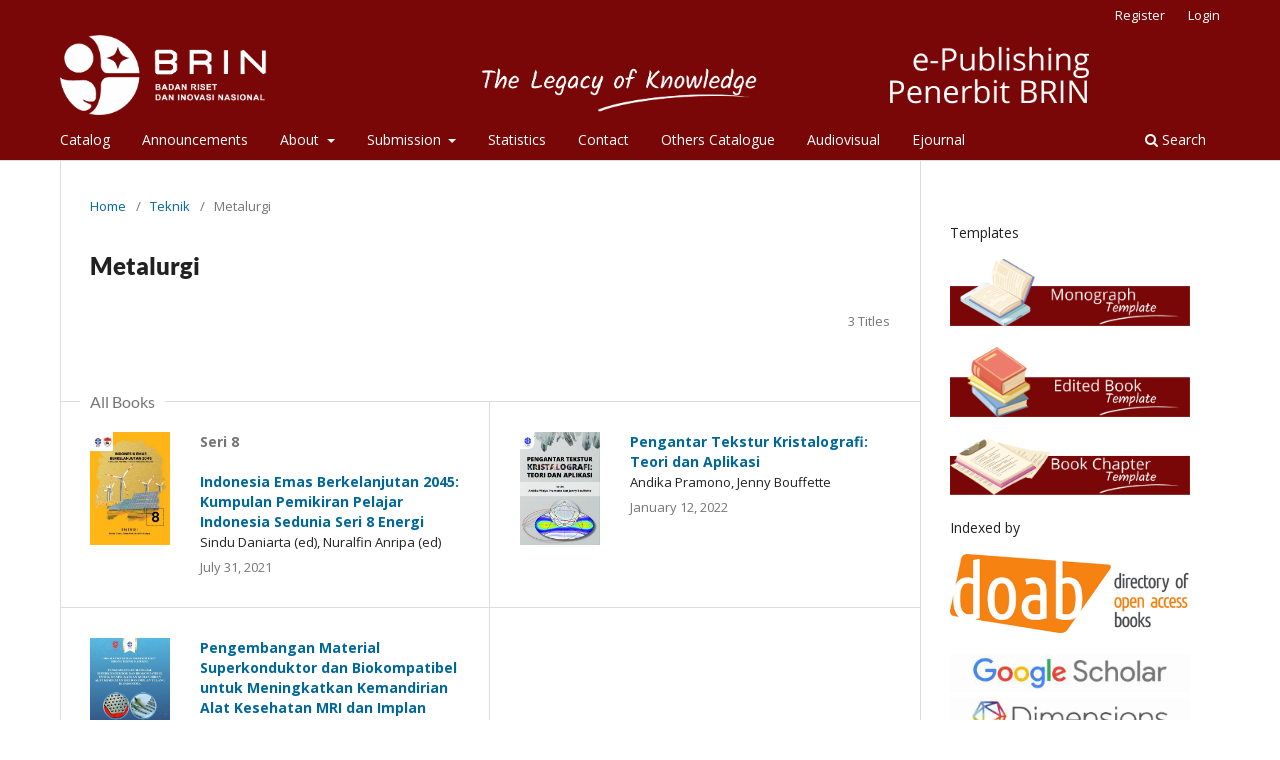

--- FILE ---
content_type: text/html; charset=utf-8
request_url: https://penerbit.brin.go.id/press/catalog/category/metalurgi
body_size: 5392
content:
<!DOCTYPE html>
<html lang="en-US" xml:lang="en-US">
<head>
	<meta charset="utf-8">
	<meta name="viewport" content="width=device-width, initial-scale=1.0">
	<title>
		Metalurgi
							| Penerbit BRIN
			</title>

	
<link rel="icon" href="https://penerbit.brin.go.id/public/presses/1/favicon_en_US.png">
<meta name="generator" content="Open Monograph Press 3.3.0.19">
<!-- Primary Meta Tags -->
<title>Penerbit BRIN : BRIN Publishing</title>
<meta name="title" content="Penerbit BRIN : BRIN Publishing">
<meta name="description" content="Penerbit BRIN: Badan Riset dan Inovasi Nasional">

<!-- Open Graph / Facebook -->
<meta property="og:type" content="website">
<meta property="og:url" content="https://penerbit.brin.go.id/press">
<meta property="og:title" content="Penerbit BRIN : BRIN Publishing">
<meta property="og:description" content="Penerbit BRIN: Badan Riset dan Inovasi Nasional">
<meta property="og:image" content="https://metatags.io/assets/meta-tags-16a33a6a8531e519cc0936fbba0ad904e52d35f34a46c97a2c9f6f7dd7d336f2.png">

<!-- Twitter -->
<meta property="twitter:card" content="summary_large_image">
<meta property="twitter:url" content="https://penerbit.brin.go.id/press">
<meta property="twitter:title" content="Penerbit BRIN : BRIN Publishing">
<meta property="twitter:description" content="Penerbit BRIN: Badan Riset dan Inovasi Nasional">
<meta property="twitter:image" content="https://metatags.io/assets/meta-tags-16a33a6a8531e519cc0936fbba0ad904e52d35f34a46c97a2c9f6f7dd7d336f2.png">
<link rel="alternate" type="application/atom+xml" href="https://penerbit.brin.go.id/press/gateway/plugin/WebFeedGatewayPlugin/atom">
<link rel="alternate" type="application/rdf+xml" href="https://penerbit.brin.go.id/press/gateway/plugin/WebFeedGatewayPlugin/rss">
<link rel="alternate" type="application/rss+xml" href="https://penerbit.brin.go.id/press/gateway/plugin/WebFeedGatewayPlugin/rss2">
	<link rel="stylesheet" href="https://penerbit.brin.go.id/press/$$$call$$$/page/page/css?name=stylesheet" type="text/css" /><link rel="stylesheet" href="https://penerbit.brin.go.id/press/$$$call$$$/page/page/css?name=font" type="text/css" /><link rel="stylesheet" href="https://penerbit.brin.go.id/lib/pkp/styles/fontawesome/fontawesome.css?v=3.3.0.19" type="text/css" /><link rel="stylesheet" href="https://penerbit.brin.go.id/public/presses/1/styleSheet.css?d=2023-03-02+08%3A25%3A06" type="text/css" /><link rel="stylesheet" href="https://penerbit.brin.go.id/public/presses/1/styleSheet.css?v=3.3.0.19" type="text/css" />
</head>
<body class="pkp_page_catalog pkp_op_category has_site_logo" dir="ltr">

	<div class="pkp_structure_page">

				<header class="pkp_structure_head" id="headerNavigationContainer" role="banner">
						<div class="cmp_skip_to_content" aria-label="Jump to content links">
	<a href="#pkp_content_main">Skip to main content</a>
	<a href="#siteNav">Skip to main navigation menu</a>
		<a href="#pkp_content_footer">Skip to site footer</a>
</div>

			<div class="pkp_head_wrapper">

				<div class="pkp_site_name_wrapper">
					<button class="pkp_site_nav_toggle">
						<span>Open Menu</span>
					</button>
										<div class="pkp_site_name">
																<a href="						https://penerbit.brin.go.id/press/index
					" class="is_img">
							<img src="https://penerbit.brin.go.id/public/presses/1/pageHeaderLogoImage_en_US.png" width="5786" height="450"  />
						</a>
										</div>
				</div>

				
				<nav class="pkp_site_nav_menu" aria-label="Site Navigation">
					<a id="siteNav"></a>
					<div class="pkp_navigation_primary_row">
						<div class="pkp_navigation_primary_wrapper">
																				<ul id="navigationPrimary" class="pkp_navigation_primary pkp_nav_list">
								<li class="">
				<a href="https://penerbit.brin.go.id/press/catalog">
					Catalog
				</a>
							</li>
								<li class="">
				<a href="https://penerbit.brin.go.id/press/announcement">
					Announcements
				</a>
							</li>
								<li class="">
				<a href="https://penerbit.brin.go.id/press/about">
					About
				</a>
									<ul>
																					<li class="">
									<a href="https://penerbit.brin.go.id/press/about">
										About the Press
									</a>
								</li>
																												<li class="">
									<a href="https://penerbit.brin.go.id/press/about/editorialTeam">
										Editorial Team
									</a>
								</li>
																												<li class="">
									<a href="https://penerbit.brin.go.id/press/editorial_process_policies">
										Editorial Process and Policies
									</a>
								</li>
																												<li class="">
									<a href="https://penerbit.brin.go.id/press/achiving">
										Archiving Policy
									</a>
								</li>
																												<li class="">
									<a href="https://penerbit.brin.go.id/press/about/privacy">
										Privacy Statement
									</a>
								</li>
																												<li class="">
									<a href="https://penerbit.brin.go.id/press/adm">
										Advertising and Direct Marketing
									</a>
								</li>
																												<li class="">
									<a href="https://penerbit.brin.go.id/press/revenue_sources">
										Revenue Sources
									</a>
								</li>
																		</ul>
							</li>
								<li class="">
				<a href="https://penerbit.brin.go.id/press/submission">
					Submission
				</a>
									<ul>
																					<li class="">
									<a href="https://penerbit.brin.go.id/press/about/submissions">
										Author Guidelines
									</a>
								</li>
																												<li class="">
									<a href="https://penerbit.brin.go.id/press/fees_charges">
										Publication Fees and Charges
									</a>
								</li>
																												<li class="">
									<a href="https://penerbit.brin.go.id/press/peer_review_process">
										Peer-Review Process
									</a>
								</li>
																												<li class="">
									<a href="https://penerbit.brin.go.id/press/list_of_reviewers">
										List of Reviewers
									</a>
								</li>
																												<li class="">
									<a href="https://penerbit.brin.go.id/press/copylicense">
										Copyright and Licensing
									</a>
								</li>
																												<li class="">
									<a href="https://penerbit.brin.go.id/press/openaccess">
										Open Access Policy
									</a>
								</li>
																		</ul>
							</li>
								<li class="">
				<a href="https://penerbit.brin.go.id/press/statistic">
					Statistics
				</a>
							</li>
								<li class="">
				<a href="https://penerbit.brin.go.id/press/about/contact">
					Contact
				</a>
							</li>
								<li class="">
				<a href="https://penerbit.brin.go.id/others/index">
					Others Catalogue
				</a>
							</li>
								<li class="">
				<a href="https://penerbit.brin.go.id/audiovisual/brin">
					Audiovisual
				</a>
							</li>
								<li class="">
				<a href="https://ejournal.brin.go.id/">
					Ejournal
				</a>
							</li>
			</ul>

				

																						<div class="pkp_navigation_search_wrapper">
									<a href="https://penerbit.brin.go.id/press/search" class="pkp_search pkp_search_desktop">
										<span class="fa fa-search" aria-hidden="true"></span>
										Search
									</a>
								</div>
													</div>
					</div>
					<div class="pkp_navigation_user_wrapper" id="navigationUserWrapper">
							<ul id="navigationUser" class="pkp_navigation_user pkp_nav_list">
								<li class="profile">
				<a href="https://penerbit.brin.go.id/press/user/register">
					Register
				</a>
							</li>
								<li class="profile">
				<a href="https://penerbit.brin.go.id/press/login">
					Login
				</a>
							</li>
										</ul>

					</div>
				</nav>
			</div><!-- .pkp_head_wrapper -->
		</header><!-- .pkp_structure_head -->

						<div class="pkp_structure_content has_sidebar">
			<div class="pkp_structure_main" role="main">
				<a id="pkp_content_main"></a>

<div class="page page_catalog_category">

		<nav class="cmp_breadcrumbs cmp_breadcrumbs_catalog" role="navigation" aria-label="You are here:">
	<ol>
		<li>
			<a href="https://penerbit.brin.go.id/press/index">
				Home
			</a>
			<span class="separator">/</span>
		</li>
					<li>
				<a href="https://penerbit.brin.go.id/press/catalog/category/teknik">
					Teknik
				</a>
				<span class="separator">/</span>
			</li>
				<li class="current" aria-current="page">
			<span aria-current="page">
									Metalurgi
							</span>
		</li>
	</ol>
</nav>
	<h1>Metalurgi</h1>

		<div class="monograph_count">
		3 Titles
	</div>

				<div class="about_section">
				<div class="description">
			
		</div>
	</div>

	
		
				
						
<div class="cmp_monographs_list">

				<h2 class="title">
			All Books
		</h2>
	
																		<div class="row">
							<div class="obj_monograph_summary">
		<a href="https://penerbit.brin.go.id/press/catalog/book/360" class="cover">
						<img
				src="https://penerbit.brin.go.id/public/presses/1/submission_360_354_coverImage_en_US_t.jpg"
				alt=""
			>
		</a>
					<div class="seriesPosition">
				Seri 8
			</div>
				<h3 class="title">
			<a href="https://penerbit.brin.go.id/press/catalog/book/360">
				Indonesia Emas Berkelanjutan 2045: Kumpulan Pemikiran Pelajar Indonesia Sedunia Seri 8 Energi
			</a>
		</h3>
		<div class="author">
			Sindu Daniarta (ed),  Nuralfin   Anripa (ed)
		</div>
		<div class="date">
			July 31, 2021
		</div>
</div><!-- .obj_monograph_summary -->
																									<div class="obj_monograph_summary">
		<a href="https://penerbit.brin.go.id/press/catalog/book/393" class="cover">
						<img
				src="https://penerbit.brin.go.id/public/presses/1/submission_393_387_coverImage_en_US_t.jpg"
				alt=""
			>
		</a>
				<h3 class="title">
			<a href="https://penerbit.brin.go.id/press/catalog/book/393">
				Pengantar Tekstur Kristalografi: Teori dan Aplikasi
			</a>
		</h3>
		<div class="author">
			Andika Pramono, Jenny Bouffette
		</div>
		<div class="date">
			January 12, 2022
		</div>
</div><!-- .obj_monograph_summary -->
							</div>
																									<div class="row">
							<div class="obj_monograph_summary">
		<a href="https://penerbit.brin.go.id/press/catalog/book/147" class="cover">
						<img
				src="https://penerbit.brin.go.id/public/presses/1/submission_147_141_coverImage_en_US_t.jpg"
				alt=""
			>
		</a>
				<h3 class="title">
			<a href="https://penerbit.brin.go.id/press/catalog/book/147">
				Pengembangan Material Superkonduktor dan Biokompatibel untuk Meningkatkan Kemandirian Alat Kesehatan MRI dan Implan Tulang di Indonesia
			</a>
		</h3>
		<div class="author">
			Andika Widya Pramono
		</div>
		<div class="date">
			May 13, 2020
		</div>
</div><!-- .obj_monograph_summary -->
													</div>
	</div>

									
</div><!-- .page -->

	</div><!-- pkp_structure_main -->

									<div class="pkp_structure_sidebar left" role="complementary" aria-label="Sidebar">
				<div class="pkp_block block_custom" id="customblock-indexing">
	<h2 class="title pkp_screen_reader">indexing</h2>
	<div class="content">
		<p class="footer-company-about">Templates</p>
<p class="footer-company-about"><a href="https://docs.google.com/document/d/1ZalYAt_rYomnrwd9cDxV2Kkrbhpc_K5X/edit?usp=sharing&amp;ouid=115446267788915886578&amp;rtpof=true&amp;sd=true" target="_blank" rel="noopener"><img src="https://penerbit.brin.go.id/public/site/images/lingga/template-monograph-5192dc858639c1ed7f3c2f6c75076f82.png" alt="" width="500" height="139"></a></p>
<p class="footer-company-about"><a href="https://docs.google.com/document/d/1HbP6gGKjVqPDMXJ-KyLfeiLqEwwAx1Km/edit?usp=sharing&amp;ouid=115446267788915886578&amp;rtpof=true&amp;sd=true" target="_blank" rel="noopener"><img src="https://penerbit.brin.go.id/public/site/images/lingga/template-edited.png" alt="" width="500" height="146"></a></p>
<p class="footer-company-about"><a href="https://docs.google.com/document/d/1_wR9TsJ1bR_pHn0NEaahi0YB2Vb-nYpu/edit?usp=sharing&amp;ouid=115446267788915886578&amp;rtpof=true&amp;sd=true" target="_blank" rel="noopener"><img src="https://penerbit.brin.go.id/public/site/images/lingga/template-chapter.png" alt="" width="500" height="120"></a></p>
<p class="footer-company-about">Indexed by</p>
<p class="footer-company-about"><a href="https://directory.doabooks.org/handle/20.500.12854/133759" target="_blank" rel="noopener"><img src="https://penerbit.brin.go.id/public/site/images/lingga/doab-logo.png" alt="" width="414" height="136"></a></p>
<div class="footer-icons"><a href="https://scholar.google.com/citations?user=q5m1emoAAAAJ&amp;hl=en" target="_blank" rel="noopener"><img src="https://penerbit.brin.go.id/public/site/images/lingga/mini-gs.jpg" alt="" width="640" height="102"></a></div>
<div class="footer-icons"><a href="https://app.dimensions.ai/discover/publication?search_mode=content&amp;order=altmetric&amp;search_text=10.55981&amp;search_type=kws&amp;search_field=full_search&amp;or_facet_publication_type=monograph&amp;or_facet_publication_type=chapter&amp;or_facet_publication_type=book&amp;or_facet_publication_type=proceeding" target="_blank" rel="noopener"><img src="https://penerbit.brin.go.id/public/site/images/lingga/mini-dim.jpg" alt="" width="640" height="103"></a></div>
<div class="footer-icons"><a href="https://www.lens.org/lens/search/scholar/list?p=0&amp;n=10&amp;s=referenced_by_count&amp;d=%2B&amp;f=false&amp;e=false&amp;l=en&amp;authorField=author&amp;dateFilterField=publishedYear&amp;orderBy=%2Breferenced_by_count&amp;presentation=false&amp;preview=true&amp;stemmed=true&amp;useAuthorId=false&amp;publisher.must=Penerbit%20BRIN" target="_blank" rel="noopener"><img src="https://penerbit.brin.go.id/public/site/images/lingga/mini-lens.jpg" alt="" width="640" height="103"></a></div>
<div class="footer-icons"><a href="https://www.worldcat.org/search?q=penerbit+brin" target="_blank" rel="noopener"><img src="https://penerbit.brin.go.id/public/site/images/lingga/mini-wc.jpg" alt="" width="640" height="103"></a></div>
<div class="footer-icons"><a href="https://explore.openaire.eu/search/find?resultbestaccessright=%22Open%2520Access%22&amp;fv0=penerbit%20brin&amp;f0=q&amp;page=1" target="_blank" rel="noopener"><img src="https://penerbit.brin.go.id/public/site/images/lingga/mini-open.jpg" alt="" width="640" height="103"></a></div>
<div class="footer-icons"><a href="https://www.base-search.net/Search/Results?lookfor=lipi+press&amp;type=all&amp;page=2&amp;l=en&amp;oaboost=1&amp;refid=dcpageen" target="_blank" rel="noopener"><img src="https://penerbit.brin.go.id/public/site/images/lingga/mini-base.jpg" alt="" width="640" height="103"></a></div>
<div class="footer-icons"><a href="https://www.semanticscholar.org/search?q=lipi%20press&amp;sort=relevance&amp;page=2" target="_blank" rel="noopener"><img src="https://penerbit.brin.go.id/public/site/images/lingga/mini-ss.jpg" alt="" width="640" height="103"></a></div>
<div class="footer-icons"><a href="http://onesearch.id/Search/Results?lookfor=%22lipi+press%22&amp;type=AllFields" target="_blank" rel="noopener"><img src="https://penerbit.brin.go.id/public/site/images/lingga/mini-one.jpg" alt="" width="640" height="102"></a></div>
<div class="footer-icons"><a href="https://cir.nii.ac.jp/all?q=%22LIPI+Press%22" target="_blank" rel="noopener"><img src="https://penerbit.brin.go.id/public/site/images/lingga/mini-cinii.jpg" alt="" width="640" height="102"></a></div>
<div class="footer-icons">&nbsp;</div>
<div class="footer-icons">Citedness</div>
<div class="footer-icons">
<p class="footer-company-about"><a href="https://drive.google.com/file/d/1STfbiR2yAeiDn6znkKCaaUvW-irRLhQx/view?usp=sharing" target="_blank" rel="noopener"><img src="https://penerbit.brin.go.id/public/site/images/lingga/scopus-logo.svg.png" alt="" width="1024" height="328"></a></p>
<p class="footer-company-about">Co Publishing</p>
<p class="footer-company-about"><a href="https://penerbit.brin.go.id/press/catalog/series/springer" target="_blank" rel="noopener"><img src="https://penerbit.brin.go.id/public/site/images/lingga/springer-logo.png" alt="" width="575" height="154"></a></p>
<p class="footer-company-about">Member of</p>
<p class="footer-company-about"><a href="https://drive.google.com/file/d/10nLJHYa-sNIeRhl5yd919O2dAwb6wpDR/view?usp=sharing" target="_blank" rel="noopener"><img src="https://penerbit.brin.go.id/public/site/images/lingga/logo-baru-ikapi.png" alt="" width="250" height="87"></a></p>
<p class="footer-company-about">&nbsp;</p>
</div>
<div class="footer-icons">
<p class="footer-company-about">Program Akuisisi Pengetahuan Lokal</p>
<p class="footer-company-about"><a href="https://penerbit.brin.go.id/press/announcement/view/37" target="_blank" rel="noopener"><img src="https://penerbit.brin.go.id/public/site/images/lingga/pengetahuan-lokal-brin-760x950.jpg" alt="" width="760" height="950"></a></p>
<p class="footer-company-about">Tools</p>
<p class="footer-company-about"><a href="https://www.mendeley.com/" target="_blank" rel="noopener"><img src="https://penerbit.brin.go.id/public/site/images/lingga/mendeley-logotype.png" alt="" width="701" height="132"></a></p>
<p class="footer-company-about"><a href="https://www.ithenticate.com/" target="_blank" rel="noopener"><img src="https://penerbit.brin.go.id/public/site/images/lingga/ithenticate-logotype.png" alt="" width="733" height="91"></a></p>
<p class="footer-company-about"><a href="https://www.grammarly.com/" target="_blank" rel="noopener"><img src="https://penerbit.brin.go.id/public/site/images/lingga/grammarly-logo.svg.png" alt="" width="1623" height="382"></a></p>
<p class="footer-company-about">Follow Us</p>
<p class="footer-company-about"><a href="https://www.instagram.com/penerbit.brin/" target="_blank" rel="noopener"><img src="https://penerbit.brin.go.id/public/site/images/lingga/ig-ikon-01e60bc3395116d589a30c3d0c6617dd.png" alt="" width="1205" height="199"></a><a href="https://www.facebook.com/PenerbitBRIN/?locale=id_ID&amp;_rdc=2&amp;_rdr" target="_blank" rel="noopener"><img src="https://penerbit.brin.go.id/public/site/images/lingga/fb-ikon.png" alt="" width="1205" height="199"></a><a href="https://twitter.com/penerbit_brin?lang=en" target="_blank" rel="noopener"><img src="https://penerbit.brin.go.id/public/site/images/lingga/twitter-ikon.png" alt="" width="1205" height="198"></a><a href="https://www.tiktok.com/@penerbit_brin" target="_blank" rel="noopener"><img src="https://penerbit.brin.go.id/public/site/images/lingga/tiktok-ikon.png" alt="" width="1205" height="199"></a><a href="https://open.spotify.com/show/061ACUkGRvgFLtsBleevCC" target="_blank" rel="noopener"><img src="https://penerbit.brin.go.id/public/site/images/lingga/spotify-ikon.png" alt="" width="1205" height="199"></a></p>
<p class="footer-company-about">Pengaduan/Keluhan</p>
<p class="footer-company-about"><a href="https://www.lapor.go.id/" target="_blank" rel="noopener"><img src="https://penerbit.brin.go.id/public/site/images/lingga/ikon-lapor.jpg" alt="" width="225" height="225"></a></p>
</div>
	</div>
</div>
<div class="pkp_block block_web_feed">
	<h2 class="title">New Content</h2>
	<div class="content">
		<ul>
			<li>
				<a href="https://penerbit.brin.go.id/press/gateway/plugin/WebFeedGatewayPlugin/atom">
					<img src="https://penerbit.brin.go.id/plugins/generic/webFeed/templates/images/atom10_logo.gif" alt="Atom logo">
				</a>
			</li>
			<li>
				<a href="https://penerbit.brin.go.id/press/gateway/plugin/WebFeedGatewayPlugin/rss2">
					<img src="https://penerbit.brin.go.id/plugins/generic/webFeed/templates/images/rss20_logo.gif" alt="RSS2 logo">
				</a>
			</li>
			<li>
				<a href="https://penerbit.brin.go.id/press/gateway/plugin/WebFeedGatewayPlugin/rss">
					<img src="https://penerbit.brin.go.id/plugins/generic/webFeed/templates/images/rss10_logo.gif" alt="RSS1 logo">
				</a>
			</li>
		</ul>
	</div>
</div>
<div class="pkp_block block_browse">
	<span class="title">
		Browse
	</span>

	<nav class="content" role="navigation" aria-label="Browse">
		<ul>

			
			
							<li class="has_submenu">
					Series
					<ul>
													<li class="series_1">
								<a href="https://penerbit.brin.go.id/press/catalog/series/PPI">
									 Indonesia Emas Berkelanjutan 2045
								</a>
							</li>
													<li class="series_2">
								<a href="https://penerbit.brin.go.id/press/catalog/series/Orasi">
									 Orasi Pengukuhan Profesor Riset
								</a>
							</li>
													<li class="series_3">
								<a href="https://penerbit.brin.go.id/press/catalog/series/springer">
									 Co-Publishing Springer
								</a>
							</li>
													<li class="series_4">
								<a href="https://penerbit.brin.go.id/press/catalog/series/scholarly_books">
									 Scholarly Books
								</a>
							</li>
													<li class="series_5">
								<a href="https://penerbit.brin.go.id/press/catalog/series/habibieprize">
									 Penganugerahan Habibie Prize
								</a>
							</li>
													<li class="series_6">
								<a href="https://penerbit.brin.go.id/press/catalog/series/prosiding">
									 Prosiding
								</a>
							</li>
													<li class="series_7">
								<a href="https://penerbit.brin.go.id/press/catalog/series/post-pandemic">
									 Indonesia Post-Pandemic Outlook
								</a>
							</li>
													<li class="series_8">
								<a href="https://penerbit.brin.go.id/press/catalog/series/policy-paper">
									 Policy Paper
								</a>
							</li>
													<li class="series_9">
								<a href="https://penerbit.brin.go.id/press/catalog/series/iseas">
									 Co-Publishing Iseas
								</a>
							</li>
													<li class="series_10">
								<a href="https://penerbit.brin.go.id/press/catalog/series/childrens_books">
									 Children&#039;s Books
								</a>
							</li>
													<li class="series_11">
								<a href="https://penerbit.brin.go.id/press/catalog/series/acquisition">
									 Acquisition
								</a>
							</li>
													<li class="series_13">
								<a href="https://penerbit.brin.go.id/press/catalog/series/sustain">
									 Sustainable Indonesia
								</a>
							</li>
											</ul>
				</li>
			
		</ul>
	</nav>
</div><!-- .block_browse -->

			</div><!-- pkp_sidebar.left -->
			</div><!-- pkp_structure_content -->

<div class="pkp_structure_footer_wrapper" role="contentinfo">
	<a id="pkp_content_footer"></a>

	<div class="pkp_structure_footer">

		
		<div class="pkp_brand_footer" role="complementary">
			<a href="https://penerbit.brin.go.id/press/about/aboutThisPublishingSystem">
				<img alt="More information about the publishing system, Platform and Workflow by OMP/PKP." src="https://penerbit.brin.go.id/templates/images/omp_brand.png">
			</a>
		</div>
	</div>
</div><!-- pkp_structure_footer_wrapper -->

</div><!-- pkp_structure_page -->

<script src="https://penerbit.brin.go.id/lib/pkp/lib/vendor/components/jquery/jquery.min.js?v=3.3.0.19" type="text/javascript"></script><script src="https://penerbit.brin.go.id/lib/pkp/lib/vendor/components/jqueryui/jquery-ui.min.js?v=3.3.0.19" type="text/javascript"></script><script src="https://penerbit.brin.go.id/plugins/themes/default/js/lib/popper/popper.js?v=3.3.0.19" type="text/javascript"></script><script src="https://penerbit.brin.go.id/plugins/themes/default/js/lib/bootstrap/util.js?v=3.3.0.19" type="text/javascript"></script><script src="https://penerbit.brin.go.id/plugins/themes/default/js/lib/bootstrap/dropdown.js?v=3.3.0.19" type="text/javascript"></script><script src="https://penerbit.brin.go.id/plugins/themes/default/js/main.js?v=3.3.0.19" type="text/javascript"></script><script type="text/javascript">
(function (w, d, s, l, i) { w[l] = w[l] || []; var f = d.getElementsByTagName(s)[0],
j = d.createElement(s), dl = l != 'dataLayer' ? '&l=' + l : ''; j.async = true; 
j.src = 'https://www.googletagmanager.com/gtag/js?id=' + i + dl; f.parentNode.insertBefore(j, f); 
function gtag(){dataLayer.push(arguments)}; gtag('js', new Date()); gtag('config', i); })
(window, document, 'script', 'dataLayer', 'G-37N1YL1D12');
</script>


</body>
</html>


--- FILE ---
content_type: text/css;charset=UTF-8
request_url: https://penerbit.brin.go.id/press/$$$call$$$/page/page/css?name=font
body_size: 506
content:
@font-face{font-family:'Lato';font-style:normal;font-weight:400;src:url('//penerbit.brin.go.id/plugins/themes/default/fonts/lato-v17-latin-ext_latin-regular.eot');src:local(''),url('//penerbit.brin.go.id/plugins/themes/default/fonts/lato-v17-latin-ext_latin-regular.eot?#iefix') format('embedded-opentype'),url('//penerbit.brin.go.id/plugins/themes/default/fonts/lato-v17-latin-ext_latin-regular.woff2') format('woff2'),url('//penerbit.brin.go.id/plugins/themes/default/fonts/lato-v17-latin-ext_latin-regular.woff') format('woff'),url('//penerbit.brin.go.id/plugins/themes/default/fonts/lato-v17-latin-ext_latin-regular.ttf') format('truetype'),url('//penerbit.brin.go.id/plugins/themes/default/fonts/lato-v17-latin-ext_latin-regular.svg#Lato') format('svg');font-display:swap}@font-face{font-family:'Lato';font-style:italic;font-weight:400;src:url('//penerbit.brin.go.id/plugins/themes/default/fonts/lato-v17-latin-ext_latin-italic.eot');src:local(''),url('//penerbit.brin.go.id/plugins/themes/default/fonts/lato-v17-latin-ext_latin-italic.eot?#iefix') format('embedded-opentype'),url('//penerbit.brin.go.id/plugins/themes/default/fonts/lato-v17-latin-ext_latin-italic.woff2') format('woff2'),url('//penerbit.brin.go.id/plugins/themes/default/fonts/lato-v17-latin-ext_latin-italic.woff') format('woff'),url('//penerbit.brin.go.id/plugins/themes/default/fonts/lato-v17-latin-ext_latin-italic.ttf') format('truetype'),url('//penerbit.brin.go.id/plugins/themes/default/fonts/lato-v17-latin-ext_latin-italic.svg#Lato') format('svg');font-display:swap}@font-face{font-family:'Lato';font-style:normal;font-weight:900;src:url('//penerbit.brin.go.id/plugins/themes/default/fonts/lato-v17-latin-ext_latin-900.eot');src:local(''),url('//penerbit.brin.go.id/plugins/themes/default/fonts/lato-v17-latin-ext_latin-900.eot?#iefix') format('embedded-opentype'),url('//penerbit.brin.go.id/plugins/themes/default/fonts/lato-v17-latin-ext_latin-900.woff2') format('woff2'),url('//penerbit.brin.go.id/plugins/themes/default/fonts/lato-v17-latin-ext_latin-900.woff') format('woff'),url('//penerbit.brin.go.id/plugins/themes/default/fonts/lato-v17-latin-ext_latin-900.ttf') format('truetype'),url('//penerbit.brin.go.id/plugins/themes/default/fonts/lato-v17-latin-ext_latin-900.svg#Lato') format('svg');font-display:swap}@font-face{font-family:'Lato';font-style:italic;font-weight:900;src:url('//penerbit.brin.go.id/plugins/themes/default/fonts/lato-v17-latin-ext_latin-900italic.eot');src:local(''),url('//penerbit.brin.go.id/plugins/themes/default/fonts/lato-v17-latin-ext_latin-900italic.eot?#iefix') format('embedded-opentype'),url('//penerbit.brin.go.id/plugins/themes/default/fonts/lato-v17-latin-ext_latin-900italic.woff2') format('woff2'),url('//penerbit.brin.go.id/plugins/themes/default/fonts/lato-v17-latin-ext_latin-900italic.woff') format('woff'),url('//penerbit.brin.go.id/plugins/themes/default/fonts/lato-v17-latin-ext_latin-900italic.ttf') format('truetype'),url('//penerbit.brin.go.id/plugins/themes/default/fonts/lato-v17-latin-ext_latin-900italic.svg#Lato') format('svg');font-display:swap}

--- FILE ---
content_type: text/css
request_url: https://penerbit.brin.go.id/public/presses/1/styleSheet.css?d=2023-03-02+08%3A25%3A06
body_size: 1186
content:
@import url(https://fonts.googleapis.com/css?family=Open+Sans:400,500,300,700);

* {
  font-family: Open Sans;
}

.pkp_structure_footer_wrapper{
background-color : #73737A;

}
section {
  width: 100%;
  display: inline-block;
  height: 50vh;
  text-align: center;
  font-size: 22px;
  font-weight: 700;
  text-decoration: underline;
}

.footer-distributed{
	/*box-shadow: 0 1px 1px 0 rgba(0, 0, 0, 0.12);
	box-sizing: border-box;*/
	width: 100%;
	text-align: left;
	font: bold 16px sans-serif;
	padding: 55px 50px;
}

.footer-distributed .footer-left,
.footer-distributed .footer-center,
.footer-distributed .footer-right{
	display: inline-block;
	vertical-align: top;
}

/* Footer left */

.footer-distributed .footer-left{
	width: 40%;
}

.footer-left img {
width : 80%;
}



/* Footer links */

.footer-distributed .footer-links{
	color:  #000;
	margin: 20px 0 12px;
	padding: 0;
}

.footer-distributed .footer-links a{
	display:inline-block;
	line-height: 1.8;
  font-weight:400;
	text-decoration: none;
	color:  inherit;
}

.footer-distributed .footer-company-name{
	color:  #222;
	font-size: 14px;
	font-weight: normal;
	margin: 0;
}

/* Footer Center */

.footer-distributed .footer-center{
	width: 35%;
}

.footer-distributed .footer-center i{
	color: #000;
	font-size: 25px;
	width: 38px;
	height: 38px;
	border-radius: 50%;
	text-align: center;
	line-height: 42px;
	margin: 10px 15px;
	vertical-align: middle;
}

.footer-distributed .footer-center i.fa-envelope{
	font-size: 17px;
	line-height: 38px;
}

.footer-distributed .footer-center p{
	display: inline-block;
	color: #000;
  font-weight:400;
	vertical-align: middle;
	margin:0;
}

.footer-distributed .footer-center p span{
	display:block;
	font-weight: normal;
	font-size:14px;
	line-height:2;
}

.footer-distributed .footer-center p a{
	color:  lightseagreen;
	text-decoration: none;;
}

.footer-distributed .footer-links a:before {
  content: "|";
  font-weight:300;
  font-size: 20px;
  left: 0;
  color: #fff;
  display: inline-block;
  padding-right: 5px;
}

.footer-distributed .footer-links .link-1:before {
  content: none;
}

/* Footer Right */

.footer-distributed .footer-right{
	width: 20%;
}

.footer-distributed .footer-company-about{
	line-height: 20px;
	color:  #fff;
	font-size: 13px;
	font-weight: normal;
	margin: 0;
}

.footer-distributed .footer-company-about span{
	display: block;
	color:  #fff;
	font-size: 14px;
	font-weight: bold;
	margin-bottom: 20px;
}

.footer-distributed .footer-icons{
	margin-top: 25px;
}

.footer-distributed .footer-icons a{
	display: inline-block;
	width: 200px;
	height: 50px;
	cursor: pointer;
	border-radius: 2px;

	font-size: 20px;
	color: #000;
	text-align: center;
	line-height: 35px;

	margin-right: 3px;
	margin-bottom: 5px;
}

/* If you don't want the footer to be responsive, remove these media queries */

@media (max-width: 880px) {

	.footer-distributed{
		font: bold 14px sans-serif;
	}

	.footer-distributed .footer-left,
	.footer-distributed .footer-center,
	.footer-distributed .footer-right{
		display: block;
		width: 100%;
		margin-bottom: 40px;
		text-align: center;
	}

	.footer-distributed .footer-center i{
		margin-left: 0;
	}

}


--- FILE ---
content_type: text/css
request_url: https://penerbit.brin.go.id/public/presses/1/styleSheet.css?v=3.3.0.19
body_size: 1186
content:
@import url(https://fonts.googleapis.com/css?family=Open+Sans:400,500,300,700);

* {
  font-family: Open Sans;
}

.pkp_structure_footer_wrapper{
background-color : #73737A;

}
section {
  width: 100%;
  display: inline-block;
  height: 50vh;
  text-align: center;
  font-size: 22px;
  font-weight: 700;
  text-decoration: underline;
}

.footer-distributed{
	/*box-shadow: 0 1px 1px 0 rgba(0, 0, 0, 0.12);
	box-sizing: border-box;*/
	width: 100%;
	text-align: left;
	font: bold 16px sans-serif;
	padding: 55px 50px;
}

.footer-distributed .footer-left,
.footer-distributed .footer-center,
.footer-distributed .footer-right{
	display: inline-block;
	vertical-align: top;
}

/* Footer left */

.footer-distributed .footer-left{
	width: 40%;
}

.footer-left img {
width : 80%;
}



/* Footer links */

.footer-distributed .footer-links{
	color:  #000;
	margin: 20px 0 12px;
	padding: 0;
}

.footer-distributed .footer-links a{
	display:inline-block;
	line-height: 1.8;
  font-weight:400;
	text-decoration: none;
	color:  inherit;
}

.footer-distributed .footer-company-name{
	color:  #222;
	font-size: 14px;
	font-weight: normal;
	margin: 0;
}

/* Footer Center */

.footer-distributed .footer-center{
	width: 35%;
}

.footer-distributed .footer-center i{
	color: #000;
	font-size: 25px;
	width: 38px;
	height: 38px;
	border-radius: 50%;
	text-align: center;
	line-height: 42px;
	margin: 10px 15px;
	vertical-align: middle;
}

.footer-distributed .footer-center i.fa-envelope{
	font-size: 17px;
	line-height: 38px;
}

.footer-distributed .footer-center p{
	display: inline-block;
	color: #000;
  font-weight:400;
	vertical-align: middle;
	margin:0;
}

.footer-distributed .footer-center p span{
	display:block;
	font-weight: normal;
	font-size:14px;
	line-height:2;
}

.footer-distributed .footer-center p a{
	color:  lightseagreen;
	text-decoration: none;;
}

.footer-distributed .footer-links a:before {
  content: "|";
  font-weight:300;
  font-size: 20px;
  left: 0;
  color: #fff;
  display: inline-block;
  padding-right: 5px;
}

.footer-distributed .footer-links .link-1:before {
  content: none;
}

/* Footer Right */

.footer-distributed .footer-right{
	width: 20%;
}

.footer-distributed .footer-company-about{
	line-height: 20px;
	color:  #fff;
	font-size: 13px;
	font-weight: normal;
	margin: 0;
}

.footer-distributed .footer-company-about span{
	display: block;
	color:  #fff;
	font-size: 14px;
	font-weight: bold;
	margin-bottom: 20px;
}

.footer-distributed .footer-icons{
	margin-top: 25px;
}

.footer-distributed .footer-icons a{
	display: inline-block;
	width: 200px;
	height: 50px;
	cursor: pointer;
	border-radius: 2px;

	font-size: 20px;
	color: #000;
	text-align: center;
	line-height: 35px;

	margin-right: 3px;
	margin-bottom: 5px;
}

/* If you don't want the footer to be responsive, remove these media queries */

@media (max-width: 880px) {

	.footer-distributed{
		font: bold 14px sans-serif;
	}

	.footer-distributed .footer-left,
	.footer-distributed .footer-center,
	.footer-distributed .footer-right{
		display: block;
		width: 100%;
		margin-bottom: 40px;
		text-align: center;
	}

	.footer-distributed .footer-center i{
		margin-left: 0;
	}

}
